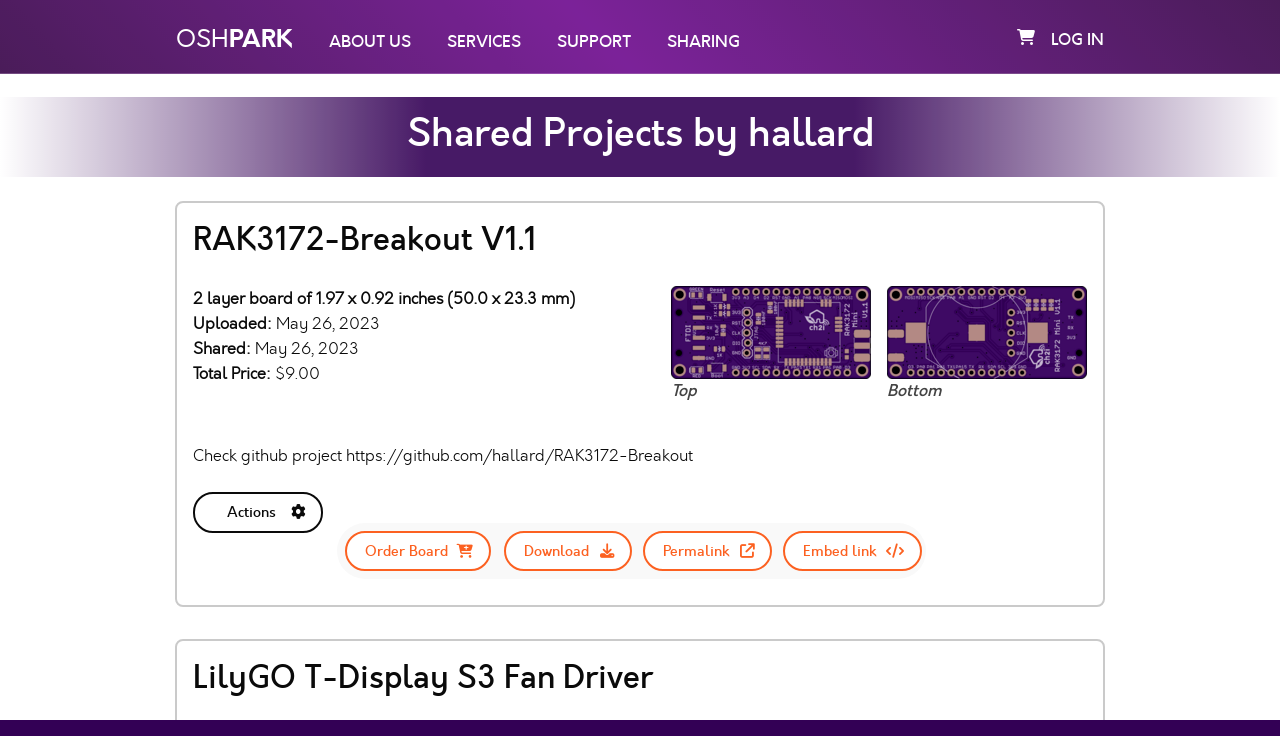

--- FILE ---
content_type: text/html; charset=utf-8
request_url: https://oshpark.com/profiles/hallard
body_size: 13556
content:
<!DOCTYPE html>
<html lang="en">
  <head>
    <meta charset="utf-8" />
    <meta name="viewport" content="width=device-width, initial-scale=1.0" />
    <meta http-equiv="X-UA-Compatible" content="IE=edge,chrome=1">

    <title>OSH Park ~   Shared Projects by hallard
</title>
    <meta name="description" content="">
    <meta name="author" content="">
    
    <link rel="shortcut icon" href="/assets/favicon-29029e7252ffd4e90c5fcdd1e8433f345ef139da8b159606b533c8249677c47a.ico">
    <link rel="apple-touch-icon" href="/assets/apple-touch-icon-0adde63fc0f1313075ea6bf9595b94ac44184c883fa769af158f8c3de0d9c39a.png">

    <script>
      window.I18n = {"coupons":{"redeem":{"failure":{"invalid":"Coupon code is invalid or has been used.","expired":"Coupon has expired.","invalid_user":"This coupon belongs to another user.","already_assigned_to_user":"This coupon cannot be used by your organization because it already belongs to a user: %{user_display_name}","invalid_organization":"This coupon belongs to the organization: \"%{organization_name}\"","organization_member_cannot_access_wallet":"You don't have permission to access wallet funds from \"%{organization_name}\". Please contact your organization administrator."}}},"binary_mode_selector":{"shipping_mode":{"option_one":{"header":"When all items are ready","subheader":"Group into fewer shipments","description_one":"If some boards are finished before others, we’ll hold them until your order is complete, then ship them together.","description_two":"At our discretion, we may still ship some of your items separately, but we’ll cover any additional shipping costs if that happens.","submit_form_text":"Hit 'Apply' to group your order items into the fewest possible shipments."},"option_two":{"header":"When each item is ready","subheader":"Send in multiple shipments","description_one":"If you select this option, we’ll ship your boards as soon as they’re out of manufacturing, even if it means sending your items in separate shipments.","description_two":"Choosing this option will let you chose different shipping methods for the different items in your order.","submit_form_text":"Hit 'Apply' to ship items as soon as they're ready"},"selected_option_text":"This is the shipping option currently set on your order."},"team_member_teams":{"option_one":{"submit_form_text":"Hit 'Apply' to load info for all Teams"},"option_two":{"submit_form_text":"Hit 'Apply' to load info for just this Team","description_one":"Show Info, Orders, Projects and Activity for just this Team"},"selected_option_text":"This is the currently selected option"}},"set_team":{"not_allowed":"That Team either doesn't exist, or you don't have permission to add your Order to it.","success":{"set":"%{to_update} Team set to \"%{team_name}\".","unset":"%{to_update} Team removed."},"failure":"Sorry! something went wrong just then while trying to update your %{to_update} Team."},"error":{"need_to_be_logged_in":"Sorry! you need to be logged in to view this resource.","permission_denied":"You don't have permission to view this page."},"order_item_notifier":{"order_item_option_selections":{"super_swift_service":"faster delivery (typically ships in 4-5 business days)","medium_run":"a 40% price reduction for larger-volume orders.","20z_0.8mm":"thinner boards with twice the copper.","flex":"thin and flexible 2-layer boards.","black":"boards with a black substrate and clear mask."}},"profiles":{"username":{"invalid":"Oops! that username isn't valid, please try again.","already_setup":"Username already setup."},"user_contactable":{"label_text":"Allow requests for information about my shared project","checkbox_hint":"If another user is ordering your shared project, they might need help with certain specifics (e.g. assembly instructions, BOM). They are able to request assistance in-app, which will send you an email. Uncheck this box if you don't want to receive these emails."}},"users":{"sign_in":{"header":"Log in to your account"},"sign_up":{"header":"Create an account"},"update_email":{"warning":"If you change your account email you will need to re-confirm it before being able to log back in","reset_to_original":"Nevermind, keep my original email"},"validations":{"email":{"taken":"This email is already taken","blank":"Please enter an email","invalid":"Please enter a valid email"},"username":{"taken":"Username must be unique! this username is already taken","invalid":"Username must be at least 1 character and can only contain letters, number and hypens."},"password":{"blank":"Please enter a password"}},"omniauth_callbacks":{"google_oauth2":{"sign_in":{"failure":"Sorry! something went wrong just then. Please give it another go or try logging in with email and password","existing_oauth_user":"Logged in successfully.","new_oauth_user":"Great! we've linked your Google account to OSH-Park and logged you in."},"sign_up":{"failure":"Sorry! something went wrong just then. Please give it another go or try signing up with email and password.","existing_oauth_user":"Looks like you've already signed up with your Google account! we've gone ahead and logged you in.","existing_non_oauth_user":"Looks like you already have an account with us! we've linked your Google account to OSH-Park and logged you in.","new_oauth_user":"Welcome! You have signed up successfully. We've linked your Google account to OSH-Park and logged you in."}}},"registrations":{"update":{"unable_to_save":"Unable to save changes: %{displayable_errors}.","not_signed_in":"Not logged in."},"create":{"failure":{"generic":"Sorry! something's not quite right here, try again.","email":{"taken":"Sorry! it looks like that email is already taken."}}}}},"confirmations":{"create":{"failure":{"generic":"Sorry! that email doesn't look quite right, try again.","email":{"not_found":"Sorry! we weren't able to find a user with that email, please try again.","already_confirmed":"Sorry! it looks like this email is already confirmed."}}}},"passwords":{"create":{"failure":{"unconfirmed":"Before you can reset your password you need to confirm your account. You will receive an email from us shortly with confirmation instructions.","generic":"Sorry! that email doesn't look quite right, try again.","email":{"not_found":"Sorry! we weren't able to find a user with that email, please try again."}}},"update":{"success":"Great! your account password has been updated.","failure":"Sorry! something's not quite right here."}},"import":{"create":{"error":"Can't import without a valid file or URL."}},"uploads":{"create":{"error":{"invalid_file":"Please use one of the supported file types.","generic":"Sorry! something went wrong with your upload. Please try again."}},"update":{"existing_account":"You already have an OSH-Park account, please log in to continue."}},"upload_approval":{"new":{"already_processed":"This upload has already been processed."},"create":{"saved_unconfirmed_user":"We've created an account for you! please check your email to get it set up."}},"login":{"enter_password":"Please enter your password to log in."},"stripe_payments":{"create_payment_intent":{"success":"Credit card payment successful!","failure":"Error processing payment","order_not_found":"Order not found."},"verify_payment_intent":{"failure":"Sorry! something went wrong on our end. Your card hasn't been charged."}},"vat":{"validate_number":{"success":"Great! your VAT number has been applied to your order","failure":{"mismatching_countries":"The number you provided is valid, but the country doesn't match the delivery address for this order.","invalid":"The VAT number you provided is invalid."}}},"addresses":{"create":{"success":"Address created.","failure":"Sorry! something went wrong while trying to create that address."},"update":{"success":"Address updated.","failure":"Sorry! something went wrong while trying to update that address."},"destroy":{"success":"Address removed.","failure":"Sorry! something went wrong while trying to remove that address."}},"addons":{"order":{"success":"%{name} added to Cart.","failure":"Sorry! something went wrong while trying to add %{name} to Cart."}},"orders":{"complete":{"invalid":{"generic":"Sorry! something went wrong while validating your order. Please check to make sure everything is as it should be.","address":"Sorry! something went wrong while validating your address. Please check it and try again."}},"checkout":{"shipping_mode":{"group_together":null,"ship_when_ready":null}},"set_opted_out_from_vat":{"true":"Your order cost no longer includes VAT.","false":"Your order cost now includes VAT."},"owned_by_other_user":"This order is owned by another user.","cannot_be_paid":"Your order has either been cancelled or is in an unpayable state.","already_paid":"Order is already paid.","full_access_denied":"Please contact the project owner to request an access token for this order.","not_found":"Oops! looks like you're trying to load an order that doesn't exist","apply_coupon":{"failure":{"regular_coupon_in_cart":"You can only apply this coupon on the payment screen once order checkout is complete.","conflict":"%{order_item_option_name} cannot be used with this board."},"success":{"order":"Coupon applied. Used $%{coupon_value}, remaining value is $%{remaining_value}","order_item_option":"%{order_item_option_name} Coupon applied."}},"toggle_shipping_mode":{"success":{"ship_together":"Great! we'll ship your order items together once they're all ready.","ship_separately":"Great! you can now chose different shipping methods for your order items."},"error":"Sorry! Something went wrong and we weren't able to change the shipping mode on your order."},"update_shipping_address":{"success":"Successfully updated shipping address for order '%{order_name}'.","error":"Error updating shipping address for order '%{order_name}'."},"cannot_pay_by_invoice":"User can't pay by invoice.","paid_by_invoice":"Invoice payment successful!","pay_with_organization_balance":{"cash_balance_partial_payment_success":"\"%{organization_name}\" organization wallet cash balance applied to order.","success":"Order paid with \"%{organization_name}\" wallet balance.","failure":"Sorry! something went wrong trying to pay Order with \"%{organization_name}\" wallet balance.","awaiting_confirmation":"Transaction processing. Once it's complete you will be notified and the order will be marked as PAID.","insufficient_balance":"Insuffient balance: Organization \"%{organization_name}\" wallet does not have enough funds to pay this order.","pay_order_with_wallet_balance_modal":{"payment_text":{"cash":"Pay %{order_total_cost} with cash balance","credit":"Pay %{order_total_cost} with credit balance","mixed":"Pay %{order_total_cost} with combined cash and credit balances","partial":"Reduce order cost by %{organization_cash_balance} with your organization wallet cash balance"},"toggleable_hint_payment_text":{"cash":"Because your organization cash balance is enough to cover the total order cost, this is used for payment. Credit balance is only accessible when the cash balance is 0, or when it is insufficient to cover the total order cost.","credit":"Your Organization wallet doesn't currently have any cash available, but you can still pay for this order now with the available credit balance and repay it via a wallet cash deposit within %{overdue_period_days} days.","mixed":"Your Organization wallet cash balance isn't currently enough to pay for this order, but in combination with the available credit balance you'll be able to cover it. Your %{cash_amount} available cash will be used first, and the remaining %{credit_amount} covered by credit.","partial":"Your Organization wallet balance isn't enough to cover this order completely, but you can still use your available cash balance to reduce the order cost and complete payment with a separate payment method (i.e. credit card)."}}},"not_paid":"Order has not yet been paid.","destroy":{"success":"Order removed from Order History.","failure":"Error removing Order from Order History."},"update":{"failure":"Order can't be updated."},"update_internal_reference":{"success":"Order internal reference updated.","failure":"Sorry! something went wrong while trying to update the internal reference of this Order."},"update_order_item_quantity":{"minimum_quantity_warning":"Must be a multiple of 3 - automatically updated","success":"Great! Quantity was updated.","failure":"Sorry! something went wrong when updating the quantity."},"cancel":{"success":"Order cancelled.","failure":"Error cancelling order."},"pause":{"success":"Order successfully paused.","failure":"Sorry! something went wrong and we weren't able to pause your order."},"resume":{"success":"Order successfully resumed.","failure":"Sorry! something went wrong and we weren't able to resume your order."},"cart_merge_or_replace":{"merge":{"success":"Your Project has been merged with the cart.","failure":"Sorry! something went wrong while attempting to merge your Project with the order cart."},"replace":{"success":"Previous cart items have been replaced.","failure":"Sorry! something went wrong while attempting to replace the order cart."}},"reorder":{"add_to_cart":{"success":"Previous order added to cart.","failure":"Sorry! something went wrong while attempting to reorder."},"merge":{"success":"Order merged with current cart.","failure":"Sorry! something went wrong and we weren't able to merge your orders."},"replace":{"success":"Cart replaced with previous order.","failure":"Sorry! something went wrong and we weren't able to replace your order."}}},"receipts":{"update":{"success":"Great! we've updated the note on your order receipt.","failure":"Sorry, something went wrong updating the note on your order receipt."}},"projects":{"archive":{"success_and_unshared":"Project Archived and Unshared.","success":"Project Archived.","failure":"Sorry! something went wrong just then while trying to archive your Project."},"unarchive":{"success":"Project Restored.","failure":"Sorry! something went wrong just then while trying to restore your Project."},"update_design":{"success":"Great! Your design '%{original_design_name}' was successfully updated with your new design '%{updated_design_name}'","failure":"Oops! something went wrong when attempting to update your design '%{original_design_name}'"},"shared_status":{"shared":"Your project is currently shared","unshared":"Your project is not currently shared"},"description":{"shared":"Add a description to help give people ordering your shared project an idea of how it works.","unshared":"Add a description that will be visible to other users if your project is shared, to help give them an idea of how it works."},"enable_downloads":{"label_text":{"shared":"Enable \"Download\" button on the Shared Projects page.","unshared":"Enable \"Download\" button on the Shared Projects page. This option has no effect unless you have shared your project."},"checkbox_hint":{"shared":"If this box is checked other users will be able to download the files for this project from the Shared Projects page.","unshared":"Once your project is shared and this box is checked other users will be able to download the files for this project from the Shared Projects page."}},"owned_by_other_user":"This project is owned by another user.","not_shared":"This project is owned by another user and has not been shared.","remove":{"success":"Project removed.","failure":"Unable to remove project."},"update":{"success":"Changes saved.","failure":"Sorry! Something went wrong while trying to update your project."}},"project_order_items":{"update_design":{"failure":{"pcb_layers_mismatch":"Your original design is a %{original_design_pcb_layers} layer board, but the design you've uploaded has %{updated_design_pcb_layers} layers.","dimensions_mismatch":"Your original design measures %{original_design_dimensions_string}.","price_mismatch":"Because your order is already paid, the cost of your updated design needs to be the same as the original."}}},"shares":{"start":{"success":"Success! your project is now shared.","failure":"Sorry! something went wrong while sharing your project."},"stop":{"success":"Your project has been unshared.","failure":"Sorry! something went wrong while unsharing your project."}},"cart":{"order_items":{"item_added":"Added to cart.","item_removed":"Order item removed from cart.","all_items_removed":"All order items removed from cart."}},"webhooks":{"stripe":{"parse":{"customer_cash_balance_transaction_created":"A deposit of %{deposit_amount} is being processed and is on the way to your organization wallet.","cash_balance_funds_available":"Your Organization wallet has received a deposit and now has %{amount_available} available for use."}}},"stripe":{"remember_card":{"label_text":"Remember card","checkbox_hint":"Check this box if you would like your card details to be securely stored with Stripe, for faster future checkout."}},"order_refund_service":{"unsupported_payment_provider":"We're not able to automatically refund this Order. Please email support@oshpark.com","organization_wallet_balance":{"failure":"We weren't able to refund your organization wallet balance. Please email support@oshpark.com","success":{"coupon":"A coupon has been added to your organization \"%{organization_name}\" wallet","credit_balance":"Your Organization \"%{organization_name}\" credit balance has been updated.","mixed_balance":"Your Organization \"%{organization_name}\" credit balance has been updated and a coupon has been issued."}},"credit_card":{"failure":"We weren't able to refund your credit card. Please email support@oshpark.com"},"paypal":{"failure":"We weren't able to refund your Paypal transaction. Please email support@oshpark.com"}},"new_user_passwords":{"set":{"success":"Great! your new account is good to go and we've logged you in. Welcome to OSH-Park!","failure":{"password_blank":"Please enter your new password to continue.","generic":"Sorry! something's not quite right here. Please try resetting your password instead."}}},"credit_transactions":{"state_text":{"unreconciled":"Unreconciled means that this credit has been used for an order, but has not yet been paid back. When a wallet deposit is made, as many of the outstanding credit transactions as possible are automatically balanced.","reconciled":"Reconciled credit has been paid back in full, and is available for use again in your organization wallet balance.","partially_reconciled":"A cash deposit was made that paid back some of the total amount, but this credit transaction still has an outstanding balance."}},"organization_wallet_access_requests":{"approve":{"success":"Wallet access request approved. Member notified.","failure":"Sorry! something went wrong while trying to approve this wallet access request."},"decline":{"success":"Wallet access request declined. Member notified.","failure":"Sorry! something went wrong while trying to decline this wallet access request."},"revoke":{"success":"Wallet access revoked.","failure":"Sorry! something went wrong while trying to revoke wallet access."},"destroy":{"success":"Wallet access request archived.","failure":"Sorry! something went wrong when trying to archive this wallet access request."}},"organizations":{"wallet":{"unfunded":"Your organization wallet is currently unfunded. To add funds, make a bank deposit to one of your Deposit Addresses below."},"permission_denied":"Sorry! you're not an admin of this Organization.","request_wallet_access":{"success":"Your request for wallet access has been sent.","failure":"Sorry! something went wrong while trying to create your request for wallet access."},"cancel_wallet_access_request":{"success":"Your request for organization wallet access has been cancelled.","failure":"Sorry! something went wrong while trying to cancel your wallet access request."},"create_funding_instructions":{"success":"Organization wallet created.","failure":"Sorry! something went wrong while trying to create your organization wallet."},"add_admin":{"success":"Member promoted to Organization Admin.","failure":"Sorry! something went wrong while trying to promote that member to Organization Admin."},"remove_admin":{"success":"Member removed as Organization Admin.","failure":"Sorry! something went wrong while trying to remove that member as Organization Admin."},"add_team":{"success":"'%{team_name}' added to your organization.","failure":"Sorry! something went wrong while trying to add '%{team_name}' to your organization."},"remove_team":{"success":"'%{team_name}' removed from your organization.","failure":"Sorry! something went wrong while trying to remove '%{team_name}' from your organization."},"create":{"success":"Organization created successfully.","failure":"Sorry! something went wrong while trying to create that Organization."},"update":{"success":"Organization updated.","failure":"Sorry! something went wrong while trying to update that Organization."},"destroy":{"success":"Organization '%{organization_name}' removed.","failure":"Sorry! something went wrong while trying to remove Organization '%{organization_name}'."},"manage_teams":{"header_nav":{"text":{"unassigned":"Teams you've created or are a part of that aren't currently associated with any Organization.","current_organization":"Teams currently associated with this Organization."}}}},"teams":{"settings":{"requires_packing_slips":{"label_text":"Orders require itemized packing slips"},"projects_shareable":{"label_text":"Enable Team Project sharing","confirm_unshare_projects":"Turn off Team Project sharing and unshare currently shared %{projects_pluralized_term}?"}},"permission_denied":"Sorry! you don't have permission to view this Team.","pending_team_member_invite":"Once you've accepted your invite you can access the team.","events":{"launched":"Team Launched","team_member_invite_accepted":"Member joined Team","order_created":"Order Created","order_paid":"Order Paid","order_cancelled":"Order Cancelled"},"skip_step":{"success":"Skipped %{step} step.","failure":"Sorry! something went wrong while trying to skip %{step} step."},"launch":{"success":"Great! Your Team has been launched.","failure":"Sorry! something went wrong while trying to launch your Team. Check all required steps are complete."},"destroy":{"success":"Team removed.","failure":"Sorry! something went wrong while trying to remove that Team."},"update":{"success":"Great! Your Team has been updated.","failure":"Sorry! something went wrong while trying to update your Team."}},"team_member_invites":{"already_exists":"There is already a pending invite for that email","not_found":"Sorry, that invite is either already accepted or doesn't exist.","already_accepted":"This Team Member invite has already been accepted.","already_sent_not_editable":"Cannot edit the email or note once the invite has been sent.","invalid_email":"Please ensure that the email is a valid format.","accept":{"success":"Great! Team invite accepted - welcome to %{team_name}","failure":"Sorry! something went wrong while trying to accept the Team invite."},"decline":{"success":"Team Member invite declined. You can still accept it later if you wish","failure":"Sorry! something went wrong while trying to decline the team invite."},"model":{"error":{"team_member_permissions":{"blank":"Team member invite must have permissions assigned"},"creator":{"max_pending_invites":"You cannot have more than %{max_pending_team_member_invites} pending team member invites across all your teams."},"email":{"already_team_member":"This User is already a member of this Team.","already_invited":"This User has already been invited to this Team."},"team":{"max_pending_invites":"A team cannot have more than %{max_pending_team_member_invites} pending team member invites."}}},"create":{"success":"Team Member invitation created.","failure":"Sorry! something went wrong while trying to create that Team Member invitation."},"update":{"success":"Team Member invitation updated.","failure":"Sorry! something went wrong while trying to update that Team Member invitation."},"destroy":{"success":"Removed Team Member invitation from Team.","failure":"Sorry! something went wrong while trying to remove that Team Member invitation."}},"organization_team_permissions":{"access_organization_wallet":{"name":"Access Organization Wallet","description":"Any user within this team can use funds from the wallet of the Organization that the team belongs to."}},"team_member_permissions":{"create_team_within_organization":{"name":"Create Organization Team","description":"Can create a new Team within an Organization the user is a member of"},"create_order":{"name":"Create Order","description":"Can create new Team Orders"},"generate_invoice":{"name":"Generate Invoices","description":"Can view and create invoices for Team Orders"},"pay_order":{"name":"Pay Orders","description":"Can access Order details page and pay for a Team Order"},"update_order_item_quantity":{"name":"Update board quantity","description":"Can change the number of boards for a design within a Team Order"},"update_order_address":{"name":"Update Order addresses","description":"Update the delivery address of a Team Order"},"manage_project":{"name":"Manage Projects","description":"Can update attributes (name, description, etc) of Projects within the Team"},"update_project_design":{"name":"Update board designs","description":"Can update the project design(s) within a Team Order"},"view_project_design":{"name":"View Designs","description":"Can view the current and previous project design(s) within a Team Order or Project"},"view_project_order_history":{"name":"View past Orders","description":"Can view the Order history of a Team Order or Project"},"cancel_order":{"name":"Cancel Orders","description":"Can cancel Team Orders"},"reorder_order":{"name":"Reordering","description":"Can re-order previous Team Orders"},"invite_member":{"name":"Member invites","description":"Can invite new members to the Team"},"remove_member":{"name":"Member removal","description":"Can remove existing members from the Team"},"manage_member_permissions":{"name":"Member permissions","description":"Can update permissions of existing Team members"},"download_project_design":{"name":"Download Project Design","description":"Can download design file(s) from Team Projects"},"remove_project":{"name":"Remove Projects","description":"Can remove Team Projects created by other members (Members can always remove projects that they created)"},"role_description":{"admin":"All the permissions.","collaborator":"The standard user, full read access to the Team and the ability to work with projects and orders.","purchaser":"A more restricted role only providing access to history, invoices and payment options of Orders within the Team.","custom":"Custom permissions selected."}},"team_memberships":{"update":{"success":"Team Member Permissions updated.","failure":"Sorry! something went wrong while trying update the permissions for this Team Member."},"destroy":{"success":"Team Membership revoked.","failure":"Sorry! something went wrong while trying to revoke that Team Membership."}}}
    </script>

    <script src="/assets/application-981273393bb52a165e32be6aa31bb1d9a97a57a5953936227d6bc7914b4607b4.js" data-turbo-track="reload" defer="defer"></script>
    <link rel="stylesheet" href="/assets/application-d2c62a1b30162857c41687b215b0e2b961f406a7d6abc841c456277065c9f010.css" data-turbo-track="reload" />
    
    

    <meta name="csrf-param" content="authenticity_token" />
<meta name="csrf-token" content="y89Yy22VaNtjQ8TfZ9HGbRKyD0PhYYMOBnGhVRKlluQJohFfpDqVuj6Nn6Ok_vwVVflMyr89AhROSKpAhjt-6g" />
  </head>

  <body data-controller='base' data-initialize-clear-flash-on-scroll='true' data-initialize-foundation='true' data-initialize-nav='true'>
  <!-- application layout -->
    <noscript>
      <div id="noScriptAlert">
        This site requires JavaScript to be enabled to function properly.
      </div>
    </noscript>
      <script src="/assets/shared_projects-90307932f09b4bd3967cf2ab6bd3a474c0885c3ebab66a7ef498a01b952cc8a6.js" defer="defer"></script>


    <div class="off-canvas-wrapper">
      <div class="off-canvas-wrapper-inner" data-off-canvas-wrapper>
        <nav class="title-bar hide-for-print hide-for-medium" data-responsive-toggle="widemenu" data-hide-for="medium">
  <div class="title-bar-left">
    <button class="menu-icon" type="button" data-open="offCanvasLeft"></button>
    <span class="title-bar-title">
      <span class='logo'>
        OSH<b>PARK</b>
      </span>
    </span>
  </div>
  <div class="title-bar-right white-text">
    <a class="cart-orders" data-turbo="false" href="/orders/cart">
  <i class="fa-solid fa-shopping-cart white-text" aria-hidden="true"></i>
</a>
  </div>
</nav>

<div class="off-canvas position-left hide-for-print hide-for-medium" id="offCanvasLeft" data-off-canvas>
  <button class="close-button hidden" aria-label="Close menu" type="button" data-close></button>
<!-- Menu -->
<ul class="vertical dropdown menu" data-dropdown-menu data-controller='dropdown_menus'>
  <li>
    <a href="/">
      <i class="fa-solid fa-home" aria-hidden="true"></i>
</a>  </li>
  <li><a data-turbo="false" href="https://oshpark.com/home#aboutus">About Us</a></li>
  <li><a data-turbo="false" href="https://oshpark.com/home#services">Services</a></li>
  <li><a data-turbo="false" href="https://oshpark.com/home#support">Support</a></li>
  <li><a data-turbo="false" href="/shared_projects">Sharing</a></li>


  <li><a href="/users/sign_in">Log in</a></li>
  <li><a href="/users/sign_up">Sign up</a></li>
</ul>

</div>

<nav id="userPanel" class="top-bar show-for-medium hide-for-print" data-topbar role="navigation">
  <div class="row small-12 ">
    <div class="top-bar-left">
      <ul class="menu">
        <li>
          <a data-turbo="false" href="/">
            <span class='logo top-bar-left__osh-logo'>
                OSH<b>PARK</b>
            </span>
</a>        </li>
        <li>
          <a data-jump-to="aboutus" data-turbo="false" class="top-bar-left__link" href="https://oshpark.com/#aboutus">About Us</a>
        </li>
        <li>
          <a data-jump-to="services" data-turbo="false" class="top-bar-left__link" href="https://oshpark.com/#services">Services</a>
        </li>
        <li>
          <a data-jump-to="support" data-turbo="false" class="top-bar-left__link" href="https://oshpark.com/#support">Support</a>
        </li>
        <li><a data-turbo="false" class="top-bar-left__link" href="/shared_projects">Sharing</a></li>
      </ul>
    </div>
    <div class="top-bar-right">
      <ul class="menu">
        <li><a class="cart-orders" data-turbo="false" href="/orders/cart">
  <i class="fa-solid fa-shopping-cart white-text" aria-hidden="true"></i>
</a></li>
          <li><a href="/users/sign_in">Log in</a></li>

      </ul>
    </div>
  </div>
</nav>


        <div class="off-canvas-content" data-off-canvas-content>
        <div id="content" class="non-home">
            
            
  <div class="header--banner">
    <div class="row columns small-12 centered">
      <h2 class="show-for-small-only">  Shared Projects by hallard
</h2>
      <h1 class="show-for-medium">  Shared Projects by hallard
</h1>
    </div>
  </div>


            <div class="row small-12 columns">
              <turbo-frame id="flash"></turbo-frame>
              


<div class="project__container-wrapper">
  <turbo-frame id="project_s3n0gTxi"><form id="project-s3n0gTxi-reload-turbo-frame-form" data-turbo="true" action="/projects/s3n0gTxi/reload_turbo_frame" accept-charset="UTF-8" method="post"><input type="hidden" name="_method" value="put" autocomplete="off" /><input type="hidden" name="authenticity_token" value="MG4mlzXNyOTygRSu1VC5NdDtOJbq340fcgDp628PmLH-gZinpCXbHkmfy8ku7xz0JZ6qeKT6VF72tdclrIqq8Q" autocomplete="off" /><input type="hidden" name="is_team_context" id="is_team_context" autocomplete="off" />
<button name="button" type="submit" class="hidden">Button</button>
</form><div class='project__container' data-token='s3n0gTxi'>
<div class='project__container__content'>
<div class='project__row'>
<div class='project__row__header-content'>
<h3>RAK3172-Breakout V1.1</h3>
</div>

</div>
<div class='project__row--images show-for-medium'>
<a href='https://644db4de3505c40a0444-327723bce298e3ff5813fb42baeefbaa.ssl.cf1.rackcdn.com/4774d8a37140239d29ae45c44d4c1598.png' target='_blank'>
<img src='https://644db4de3505c40a0444-327723bce298e3ff5813fb42baeefbaa.ssl.cf1.rackcdn.com/251a73f4ca8615bfa973b6e1bbab7016.png'>
<figcaption>
<i class='hint'>Top</i>
</figcaption>
</a>
<a href='https://644db4de3505c40a0444-327723bce298e3ff5813fb42baeefbaa.ssl.cf1.rackcdn.com/d8f191879c3d02ff24004b8bce07a84a.png' target='_blank'>
<img src='https://644db4de3505c40a0444-327723bce298e3ff5813fb42baeefbaa.ssl.cf1.rackcdn.com/ca5283130e97d5b6efc53544e089844b.png'>
<figcaption>
<i class='hint'>Bottom</i>
</figcaption>
</a>

</div>
<div class='project__row'>
<p class='project-info'>
<strong>
2 layer board of 1.97 x 0.92 inches (50.0 x 23.3 mm)
</strong>
<br>
<strong>
Uploaded:
</strong>
May 26, 2023
<br>
<strong>
Shared:
</strong>
May 26, 2023
<br>
<strong>
Total Price:
</strong>
$9.00
</p>

</div>
<div class='project__row--external-sharing-links'>

</div>
<div class='project__row'>
<div class='show-for-small-only'>
<div class='description' id='project-s3n0gTxi-description-small'>
<div class='description--preview'>
<p>Check github project
https://github.com/hallard/RAK3172-Breakout</p>

</div>
<div class='description--full hidden'>
<p>Check github project
https://github.com/hallard/RAK3172-Breakout</p>

</div>
</div>

</div>
<div class='show-for-medium'>
<div class='description' id='project-s3n0gTxi-description-medium'>
<div class='description--preview'>
<p>Check github project
https://github.com/hallard/RAK3172-Breakout</p>

</div>
<div class='description--full hidden'>
<p>Check github project
https://github.com/hallard/RAK3172-Breakout</p>

</div>
</div>

</div>
</div>
<div class='project__row--images show-for-small-only'>
<a href='https://644db4de3505c40a0444-327723bce298e3ff5813fb42baeefbaa.ssl.cf1.rackcdn.com/4774d8a37140239d29ae45c44d4c1598.png' target='_blank'>
<img src='https://644db4de3505c40a0444-327723bce298e3ff5813fb42baeefbaa.ssl.cf1.rackcdn.com/251a73f4ca8615bfa973b6e1bbab7016.png'>
<figcaption>
<i class='hint'>Top</i>
</figcaption>
</a>
<a href='https://644db4de3505c40a0444-327723bce298e3ff5813fb42baeefbaa.ssl.cf1.rackcdn.com/d8f191879c3d02ff24004b8bce07a84a.png' target='_blank'>
<img src='https://644db4de3505c40a0444-327723bce298e3ff5813fb42baeefbaa.ssl.cf1.rackcdn.com/ca5283130e97d5b6efc53544e089844b.png'>
<figcaption>
<i class='hint'>Bottom</i>
</figcaption>
</a>

</div>
<div class='project__row project__row--actions'>
<ul class="dropdown menu" data-dropdown-menu data-controller='dropdown_menus' data-hide-empty-project-actions-dropdown='true'>
  <li>
    <a class="project__action-links-dropdown">
      Actions
      <i class="fa-solid fa-cog"></i>
    </a>
    <ul class="menu project__action-links-menu">
      <div class='osh-modal osh-modal--order-shared-project' data-reveal id='order-shared-project-64708b7d728f840005aea909-modal'>
<div class='row float-right'>
<button aria-label='Close modal' class='close-button' data-close type='button'>
<span aria-hidden></span>
&times
</button>
</div>

<div class='row'>
<h2>Ordering shared project</h2>
</div>
<div class='row'>
<div class='hint'>
Hey there! Before ordering, make sure you have all the info you need to complete and use this design.
This usually means a component list, and sometimes additional information such as assembly notes, source code, or usage guides.
</div>
</div>
<div class='row'>
<div class='hint'>
Since this is a project designed by a community member, it may contain design errors that prevent it from working as intended.
OSH Park cannot place any guarantees about the functionality or correctness of the design.
</div>
</div>
<div class='row osh-modal--order-shared-project__order-consent-section'>
<div class='confirmation-wrapper'>
<div class='osh-checkbox-wrapper'>
<label for="I_understand__and_still_wish_to_order_this_board">I understand, and still wish to order this board</label>
<input type="checkbox" name="agree_with_shared_project_ordering_terms" id="order-shared-project-64708b7d728f840005aea909-checkbox" data-submit="project-64708b7d728f840005aea909-order-board" />
</div>
<div class='confirmation-completed-link'>
<a class="button--round button--round--order" disabled="disabled" data-submit="project-64708b7d728f840005aea909-order-board" href="/projects/s3n0gTxi/order"><span>
Order Board
</span>
<i class='fa fa-cart-plus'></i>
</a></div>
</div>
</div>
</div>

<li>
<a class='button--round button--round--action' data-action='click-&gt;modals#open' data-close-enclosing-modal='true' data-controller='modals' data-modal-id='order-shared-project-64708b7d728f840005aea909-modal' data-order-board>
<span>
Order Board
</span>
<i class='fa fa-cart-plus'></i>
</a>
</li>
<li>
<a download="RAK3172-Breakout V1.1" class="button--round button--round--action" href="https://644db4de3505c40a0444-327723bce298e3ff5813fb42baeefbaa.ssl.cf1.rackcdn.com/96893c06db1d15f5e84d6449723007eb.brd"><span>
Download
</span>
<i class='fa fa-download'></i>
</a></li>
<li>
<a class="button--round button--round--action" target="_blank" href="/shared_projects/s3n0gTxi"><span>
Permalink
</span>
<i class='fa fa-external-link'></i>
</a></li>
<li>
<a class='embed-project-link button--round button--round--action' data-action='click-&gt;projects#toggle_embed_link' data-controller='projects' data-project-token='s3n0gTxi'>
<span>
Embed link
</span>
<i class='fa fa-code'></i>
</a>
</li>

    </ul>
  </li>
</ul>

<div class='project__row--actions'>
<div class='embed-project' data-project-token='s3n0gTxi'>
<i>
Embeddable link to order this shared Project
</i>
<input data-action='click-&gt;projects#copy_embed_link_url' data-controller='projects' readonly type='text' value='&lt;a href=&quot;https://oshpark.com/shared_projects/s3n0gTxi&quot;&gt;&lt;img src=&quot;https://oshpark.com/assets/badge-5b7ec47045b78aef6eb9d83b3bac6b1920de805e9a0c227658eac6e19a045b9c.png&quot; alt=&quot;Order from OSH Park&quot;&gt;&lt;/img&gt;&lt;/a&gt;'>
</div>
</div>

</div>
</div>
</div>
</turbo-frame><turbo-frame id="project_iB2ZQZSp"><form id="project-iB2ZQZSp-reload-turbo-frame-form" data-turbo="true" action="/projects/iB2ZQZSp/reload_turbo_frame" accept-charset="UTF-8" method="post"><input type="hidden" name="_method" value="put" autocomplete="off" /><input type="hidden" name="authenticity_token" value="IRqElVI__yewOGRUSgf8Hw-1S1ql_Sw5oaUdagprwuOLacvy_5lYizF5KewZpbQbP6COahdjqcB4NdFubtqHjA" autocomplete="off" /><input type="hidden" name="is_team_context" id="is_team_context" autocomplete="off" />
<button name="button" type="submit" class="hidden">Button</button>
</form><div class='project__container' data-token='iB2ZQZSp'>
<div class='project__container__content'>
<div class='project__row'>
<div class='project__row__header-content'>
<h3>LilyGO T-Display S3 Fan Driver</h3>
</div>

</div>
<div class='project__row--images show-for-medium'>
<a href='https://644db4de3505c40a0444-327723bce298e3ff5813fb42baeefbaa.ssl.cf1.rackcdn.com/ad87bb8e1f811437ca4ae511ca73391c.png' target='_blank'>
<img src='https://644db4de3505c40a0444-327723bce298e3ff5813fb42baeefbaa.ssl.cf1.rackcdn.com/a909c14cd51dc4f9c1011278ac87dd06.png'>
<figcaption>
<i class='hint'>Top</i>
</figcaption>
</a>
<a href='https://644db4de3505c40a0444-327723bce298e3ff5813fb42baeefbaa.ssl.cf1.rackcdn.com/1fb4d4119cb9e2941f9b02f034af4a24.png' target='_blank'>
<img src='https://644db4de3505c40a0444-327723bce298e3ff5813fb42baeefbaa.ssl.cf1.rackcdn.com/44067a3115e7ead6824f8de849d586ff.png'>
<figcaption>
<i class='hint'>Bottom</i>
</figcaption>
</a>

</div>
<div class='project__row'>
<p class='project-info'>
<strong>
2 layer board of 0.50 x 0.47 inches (12.7 x 11.9 mm)
</strong>
<br>
<strong>
Uploaded:
</strong>
May 03, 2023
<br>
<strong>
Shared:
</strong>
May 03, 2023
<br>
<strong>
Total Price:
</strong>
$1.15
</p>

</div>
<div class='project__row--external-sharing-links'>

</div>
<div class='project__row'>
<div class='show-for-small-only'>
<div class='description' id='project-iB2ZQZSp-description-small'>
<div class='description--preview'>
<p>PWM Fan Control for NerdMinver V2, please See details <a href="https://github.com/BitMaker-hub/NerdMiner_v2/issues/12">here</a></p>

</div>
<div class='description--full hidden'>
<p>PWM Fan Control for NerdMinver V2, please See details <a href="https://github.com/BitMaker-hub/NerdMiner_v2/issues/12">here</a></p>

</div>
</div>

</div>
<div class='show-for-medium'>
<div class='description' id='project-iB2ZQZSp-description-medium'>
<div class='description--preview'>
<p>PWM Fan Control for NerdMinver V2, please See details <a href="https://github.com/BitMaker-hub/NerdMiner_v2/issues/12">here</a></p>

</div>
<div class='description--full hidden'>
<p>PWM Fan Control for NerdMinver V2, please See details <a href="https://github.com/BitMaker-hub/NerdMiner_v2/issues/12">here</a></p>

</div>
</div>

</div>
</div>
<div class='project__row--images show-for-small-only'>
<a href='https://644db4de3505c40a0444-327723bce298e3ff5813fb42baeefbaa.ssl.cf1.rackcdn.com/ad87bb8e1f811437ca4ae511ca73391c.png' target='_blank'>
<img src='https://644db4de3505c40a0444-327723bce298e3ff5813fb42baeefbaa.ssl.cf1.rackcdn.com/a909c14cd51dc4f9c1011278ac87dd06.png'>
<figcaption>
<i class='hint'>Top</i>
</figcaption>
</a>
<a href='https://644db4de3505c40a0444-327723bce298e3ff5813fb42baeefbaa.ssl.cf1.rackcdn.com/1fb4d4119cb9e2941f9b02f034af4a24.png' target='_blank'>
<img src='https://644db4de3505c40a0444-327723bce298e3ff5813fb42baeefbaa.ssl.cf1.rackcdn.com/44067a3115e7ead6824f8de849d586ff.png'>
<figcaption>
<i class='hint'>Bottom</i>
</figcaption>
</a>

</div>
<div class='project__row project__row--actions'>
<ul class="dropdown menu" data-dropdown-menu data-controller='dropdown_menus' data-hide-empty-project-actions-dropdown='true'>
  <li>
    <a class="project__action-links-dropdown">
      Actions
      <i class="fa-solid fa-cog"></i>
    </a>
    <ul class="menu project__action-links-menu">
      <div class='osh-modal osh-modal--order-shared-project' data-reveal id='order-shared-project-6452a0d8d3b1df000524bedb-modal'>
<div class='row float-right'>
<button aria-label='Close modal' class='close-button' data-close type='button'>
<span aria-hidden></span>
&times
</button>
</div>

<div class='row'>
<h2>Ordering shared project</h2>
</div>
<div class='row'>
<div class='hint'>
Hey there! Before ordering, make sure you have all the info you need to complete and use this design.
This usually means a component list, and sometimes additional information such as assembly notes, source code, or usage guides.
</div>
</div>
<div class='row'>
<div class='hint'>
Since this is a project designed by a community member, it may contain design errors that prevent it from working as intended.
OSH Park cannot place any guarantees about the functionality or correctness of the design.
</div>
</div>
<div class='row osh-modal--order-shared-project__order-consent-section'>
<div class='confirmation-wrapper'>
<div class='osh-checkbox-wrapper'>
<label for="I_understand__and_still_wish_to_order_this_board">I understand, and still wish to order this board</label>
<input type="checkbox" name="agree_with_shared_project_ordering_terms" id="order-shared-project-6452a0d8d3b1df000524bedb-checkbox" data-submit="project-6452a0d8d3b1df000524bedb-order-board" />
</div>
<div class='confirmation-completed-link'>
<a class="button--round button--round--order" disabled="disabled" data-submit="project-6452a0d8d3b1df000524bedb-order-board" href="/projects/iB2ZQZSp/order"><span>
Order Board
</span>
<i class='fa fa-cart-plus'></i>
</a></div>
</div>
</div>
</div>

<li>
<a class='button--round button--round--action' data-action='click-&gt;modals#open' data-close-enclosing-modal='true' data-controller='modals' data-modal-id='order-shared-project-6452a0d8d3b1df000524bedb-modal' data-order-board>
<span>
Order Board
</span>
<i class='fa fa-cart-plus'></i>
</a>
</li>
<li>
<a download="LilyGO T-Display S3 Fan Driver" class="button--round button--round--action" href="https://644db4de3505c40a0444-327723bce298e3ff5813fb42baeefbaa.ssl.cf1.rackcdn.com/cefb617801aa1238b7be45c68250c638.brd"><span>
Download
</span>
<i class='fa fa-download'></i>
</a></li>
<li>
<a class="button--round button--round--action" target="_blank" href="/shared_projects/iB2ZQZSp"><span>
Permalink
</span>
<i class='fa fa-external-link'></i>
</a></li>
<li>
<a class='embed-project-link button--round button--round--action' data-action='click-&gt;projects#toggle_embed_link' data-controller='projects' data-project-token='iB2ZQZSp'>
<span>
Embed link
</span>
<i class='fa fa-code'></i>
</a>
</li>

    </ul>
  </li>
</ul>

<div class='project__row--actions'>
<div class='embed-project' data-project-token='iB2ZQZSp'>
<i>
Embeddable link to order this shared Project
</i>
<input data-action='click-&gt;projects#copy_embed_link_url' data-controller='projects' readonly type='text' value='&lt;a href=&quot;https://oshpark.com/shared_projects/iB2ZQZSp&quot;&gt;&lt;img src=&quot;https://oshpark.com/assets/badge-5b7ec47045b78aef6eb9d83b3bac6b1920de805e9a0c227658eac6e19a045b9c.png&quot; alt=&quot;Order from OSH Park&quot;&gt;&lt;/img&gt;&lt;/a&gt;'>
</div>
</div>

</div>
</div>
</div>
</turbo-frame><turbo-frame id="project_iro7okxZ"><form id="project-iro7okxZ-reload-turbo-frame-form" data-turbo="true" action="/projects/iro7okxZ/reload_turbo_frame" accept-charset="UTF-8" method="post"><input type="hidden" name="_method" value="put" autocomplete="off" /><input type="hidden" name="authenticity_token" value="lg6jqh1eDd2vZMEpQZOFctDV1nVeXe6wvpFACkyhp1wgNBKiSb-vyud41R54NgaWw_zSSWhtOaYtdv85O9ls4Q" autocomplete="off" /><input type="hidden" name="is_team_context" id="is_team_context" autocomplete="off" />
<button name="button" type="submit" class="hidden">Button</button>
</form><div class='project__container' data-token='iro7okxZ'>
<div class='project__container__content'>
<div class='project__row'>
<div class='project__row__header-content'>
<h3>Shelly-FTDI</h3>
</div>

</div>
<div class='project__row--images show-for-medium'>
<a href='https://644db4de3505c40a0444-327723bce298e3ff5813fb42baeefbaa.ssl.cf1.rackcdn.com/9b9db2a11eaae55840208efaffaa2b4f.png' target='_blank'>
<img src='https://644db4de3505c40a0444-327723bce298e3ff5813fb42baeefbaa.ssl.cf1.rackcdn.com/4c4570d38baa6af6af99cf422ec05dc8.png'>
<figcaption>
<i class='hint'>Top</i>
</figcaption>
</a>
<a href='https://644db4de3505c40a0444-327723bce298e3ff5813fb42baeefbaa.ssl.cf1.rackcdn.com/4f182d338e767788896ba1395422881c.png' target='_blank'>
<img src='https://644db4de3505c40a0444-327723bce298e3ff5813fb42baeefbaa.ssl.cf1.rackcdn.com/3e804a7e483693f47f8eb84a6bfcb5e6.png'>
<figcaption>
<i class='hint'>Bottom</i>
</figcaption>
</a>

</div>
<div class='project__row'>
<p class='project-info'>
<strong>
2 layer board of 0.89 x 0.62 inches (22.5 x 15.6 mm)
</strong>
<br>
<strong>
Uploaded:
</strong>
November 16, 2021
<br>
<strong>
Shared:
</strong>
November 16, 2021
<br>
<strong>
Total Price:
</strong>
$2.70
</p>

</div>
<div class='project__row--external-sharing-links'>

</div>
<div class='project__row'>
<div class='show-for-small-only'>
<div class='description' id='project-iro7okxZ-description-small'>
<div class='description--preview'>
<p>Shelly FTDI Programmer</p>

<p>See <a href="https://github.com/hallard/Shelly-FTDI">github</a> project</p>

</div>
<div class='description--full hidden'>
<p>Shelly FTDI Programmer</p>

<p>See <a href="https://github.com/hallard/Shelly-FTDI">github</a> project</p>

</div>
</div>

</div>
<div class='show-for-medium'>
<div class='description' id='project-iro7okxZ-description-medium'>
<div class='description--preview'>
<p>Shelly FTDI Programmer</p>

<p>See <a href="https://github.com/hallard/Shelly-FTDI">github</a> project</p>

</div>
<div class='description--full hidden'>
<p>Shelly FTDI Programmer</p>

<p>See <a href="https://github.com/hallard/Shelly-FTDI">github</a> project</p>

</div>
</div>

</div>
</div>
<div class='project__row--images show-for-small-only'>
<a href='https://644db4de3505c40a0444-327723bce298e3ff5813fb42baeefbaa.ssl.cf1.rackcdn.com/9b9db2a11eaae55840208efaffaa2b4f.png' target='_blank'>
<img src='https://644db4de3505c40a0444-327723bce298e3ff5813fb42baeefbaa.ssl.cf1.rackcdn.com/4c4570d38baa6af6af99cf422ec05dc8.png'>
<figcaption>
<i class='hint'>Top</i>
</figcaption>
</a>
<a href='https://644db4de3505c40a0444-327723bce298e3ff5813fb42baeefbaa.ssl.cf1.rackcdn.com/4f182d338e767788896ba1395422881c.png' target='_blank'>
<img src='https://644db4de3505c40a0444-327723bce298e3ff5813fb42baeefbaa.ssl.cf1.rackcdn.com/3e804a7e483693f47f8eb84a6bfcb5e6.png'>
<figcaption>
<i class='hint'>Bottom</i>
</figcaption>
</a>

</div>
<div class='project__row project__row--actions'>
<ul class="dropdown menu" data-dropdown-menu data-controller='dropdown_menus' data-hide-empty-project-actions-dropdown='true'>
  <li>
    <a class="project__action-links-dropdown">
      Actions
      <i class="fa-solid fa-cog"></i>
    </a>
    <ul class="menu project__action-links-menu">
      <div class='osh-modal osh-modal--order-shared-project' data-reveal id='order-shared-project-6193f3164d9c5b0006c04f4c-modal'>
<div class='row float-right'>
<button aria-label='Close modal' class='close-button' data-close type='button'>
<span aria-hidden></span>
&times
</button>
</div>

<div class='row'>
<h2>Ordering shared project</h2>
</div>
<div class='row'>
<div class='hint'>
Hey there! Before ordering, make sure you have all the info you need to complete and use this design.
This usually means a component list, and sometimes additional information such as assembly notes, source code, or usage guides.
</div>
</div>
<div class='row'>
<div class='hint'>
Since this is a project designed by a community member, it may contain design errors that prevent it from working as intended.
OSH Park cannot place any guarantees about the functionality or correctness of the design.
</div>
</div>
<div class='row osh-modal--order-shared-project__order-consent-section'>
<div class='confirmation-wrapper'>
<div class='osh-checkbox-wrapper'>
<label for="I_understand__and_still_wish_to_order_this_board">I understand, and still wish to order this board</label>
<input type="checkbox" name="agree_with_shared_project_ordering_terms" id="order-shared-project-6193f3164d9c5b0006c04f4c-checkbox" data-submit="project-6193f3164d9c5b0006c04f4c-order-board" />
</div>
<div class='confirmation-completed-link'>
<a class="button--round button--round--order" disabled="disabled" data-submit="project-6193f3164d9c5b0006c04f4c-order-board" href="/projects/iro7okxZ/order"><span>
Order Board
</span>
<i class='fa fa-cart-plus'></i>
</a></div>
</div>
</div>
</div>

<li>
<a class='button--round button--round--action' data-action='click-&gt;modals#open' data-close-enclosing-modal='true' data-controller='modals' data-modal-id='order-shared-project-6193f3164d9c5b0006c04f4c-modal' data-order-board>
<span>
Order Board
</span>
<i class='fa fa-cart-plus'></i>
</a>
</li>
<li>
<a download="Shelly-FTDI" class="button--round button--round--action" href="https://644db4de3505c40a0444-327723bce298e3ff5813fb42baeefbaa.ssl.cf1.rackcdn.com/1eedc336cc6de2fa2813ff5f18344de8.brd"><span>
Download
</span>
<i class='fa fa-download'></i>
</a></li>
<li>
<a class="button--round button--round--action" target="_blank" href="/shared_projects/iro7okxZ"><span>
Permalink
</span>
<i class='fa fa-external-link'></i>
</a></li>
<li>
<a class='embed-project-link button--round button--round--action' data-action='click-&gt;projects#toggle_embed_link' data-controller='projects' data-project-token='iro7okxZ'>
<span>
Embed link
</span>
<i class='fa fa-code'></i>
</a>
</li>

    </ul>
  </li>
</ul>

<div class='project__row--actions'>
<div class='embed-project' data-project-token='iro7okxZ'>
<i>
Embeddable link to order this shared Project
</i>
<input data-action='click-&gt;projects#copy_embed_link_url' data-controller='projects' readonly type='text' value='&lt;a href=&quot;https://oshpark.com/shared_projects/iro7okxZ&quot;&gt;&lt;img src=&quot;https://oshpark.com/assets/badge-5b7ec47045b78aef6eb9d83b3bac6b1920de805e9a0c227658eac6e19a045b9c.png&quot; alt=&quot;Order from OSH Park&quot;&gt;&lt;/img&gt;&lt;/a&gt;'>
</div>
</div>

</div>
</div>
</div>
</turbo-frame><turbo-frame id="project_xUa1Y94Z"><form id="project-xUa1Y94Z-reload-turbo-frame-form" data-turbo="true" action="/projects/xUa1Y94Z/reload_turbo_frame" accept-charset="UTF-8" method="post"><input type="hidden" name="_method" value="put" autocomplete="off" /><input type="hidden" name="authenticity_token" value="xpx5OMUm3UtHyhV9ds223nUhKaeRetbt7lKATVuemqWEx8CGrcmuKXlt4IdoD70GUaPtpLmY18hOEKCNRO_zgg" autocomplete="off" /><input type="hidden" name="is_team_context" id="is_team_context" autocomplete="off" />
<button name="button" type="submit" class="hidden">Button</button>
</form><div class='project__container' data-token='xUa1Y94Z'>
<div class='project__container__content'>
<div class='project__row'>
<div class='project__row__header-content'>
<h3>LoRa-E5-Tiny</h3>
</div>

</div>
<div class='project__row--images show-for-medium'>
<a href='https://644db4de3505c40a0444-327723bce298e3ff5813fb42baeefbaa.ssl.cf1.rackcdn.com/5b5fdbd402ba646e9aa25e57a9f05f55.png' target='_blank'>
<img src='https://644db4de3505c40a0444-327723bce298e3ff5813fb42baeefbaa.ssl.cf1.rackcdn.com/094a689f12ff18dda0bd89a7f4407a3e.png'>
<figcaption>
<i class='hint'>Top</i>
</figcaption>
</a>
<a href='https://644db4de3505c40a0444-327723bce298e3ff5813fb42baeefbaa.ssl.cf1.rackcdn.com/c9bde60dbc74373fd171bae67b768fd0.png' target='_blank'>
<img src='https://644db4de3505c40a0444-327723bce298e3ff5813fb42baeefbaa.ssl.cf1.rackcdn.com/57ac8c77cb2abe495f3661029a2b3c8d.png'>
<figcaption>
<i class='hint'>Bottom</i>
</figcaption>
</a>

</div>
<div class='project__row'>
<p class='project-info'>
<strong>
2 layer board of 1.18 x 1.06 inches (30.0 x 26.9 mm)
</strong>
<br>
<strong>
Uploaded:
</strong>
July 20, 2021
<br>
<strong>
Shared:
</strong>
July 21, 2021
<br>
<strong>
Total Price:
</strong>
$6.25
</p>

</div>
<div class='project__row--external-sharing-links'>

</div>
<div class='project__row'>
<div class='show-for-small-only'>
<div class='description' id='project-xUa1Y94Z-description-small'>
<div class='description--preview'>
<p>See project on my <a href="https://github.com/hallard/LoRa-E5-Tiny">github</a></p>

</div>
<div class='description--full hidden'>
<p>See project on my <a href="https://github.com/hallard/LoRa-E5-Tiny">github</a></p>

</div>
</div>

</div>
<div class='show-for-medium'>
<div class='description' id='project-xUa1Y94Z-description-medium'>
<div class='description--preview'>
<p>See project on my <a href="https://github.com/hallard/LoRa-E5-Tiny">github</a></p>

</div>
<div class='description--full hidden'>
<p>See project on my <a href="https://github.com/hallard/LoRa-E5-Tiny">github</a></p>

</div>
</div>

</div>
</div>
<div class='project__row--images show-for-small-only'>
<a href='https://644db4de3505c40a0444-327723bce298e3ff5813fb42baeefbaa.ssl.cf1.rackcdn.com/5b5fdbd402ba646e9aa25e57a9f05f55.png' target='_blank'>
<img src='https://644db4de3505c40a0444-327723bce298e3ff5813fb42baeefbaa.ssl.cf1.rackcdn.com/094a689f12ff18dda0bd89a7f4407a3e.png'>
<figcaption>
<i class='hint'>Top</i>
</figcaption>
</a>
<a href='https://644db4de3505c40a0444-327723bce298e3ff5813fb42baeefbaa.ssl.cf1.rackcdn.com/c9bde60dbc74373fd171bae67b768fd0.png' target='_blank'>
<img src='https://644db4de3505c40a0444-327723bce298e3ff5813fb42baeefbaa.ssl.cf1.rackcdn.com/57ac8c77cb2abe495f3661029a2b3c8d.png'>
<figcaption>
<i class='hint'>Bottom</i>
</figcaption>
</a>

</div>
<div class='project__row project__row--actions'>
<ul class="dropdown menu" data-dropdown-menu data-controller='dropdown_menus' data-hide-empty-project-actions-dropdown='true'>
  <li>
    <a class="project__action-links-dropdown">
      Actions
      <i class="fa-solid fa-cog"></i>
    </a>
    <ul class="menu project__action-links-menu">
      <div class='osh-modal osh-modal--order-shared-project' data-reveal id='order-shared-project-60f74e5638c16200065657c0-modal'>
<div class='row float-right'>
<button aria-label='Close modal' class='close-button' data-close type='button'>
<span aria-hidden></span>
&times
</button>
</div>

<div class='row'>
<h2>Ordering shared project</h2>
</div>
<div class='row'>
<div class='hint'>
Hey there! Before ordering, make sure you have all the info you need to complete and use this design.
This usually means a component list, and sometimes additional information such as assembly notes, source code, or usage guides.
</div>
</div>
<div class='row'>
<div class='hint'>
Since this is a project designed by a community member, it may contain design errors that prevent it from working as intended.
OSH Park cannot place any guarantees about the functionality or correctness of the design.
</div>
</div>
<div class='row osh-modal--order-shared-project__order-consent-section'>
<div class='confirmation-wrapper'>
<div class='osh-checkbox-wrapper'>
<label for="I_understand__and_still_wish_to_order_this_board">I understand, and still wish to order this board</label>
<input type="checkbox" name="agree_with_shared_project_ordering_terms" id="order-shared-project-60f74e5638c16200065657c0-checkbox" data-submit="project-60f74e5638c16200065657c0-order-board" />
</div>
<div class='confirmation-completed-link'>
<a class="button--round button--round--order" disabled="disabled" data-submit="project-60f74e5638c16200065657c0-order-board" href="/projects/xUa1Y94Z/order"><span>
Order Board
</span>
<i class='fa fa-cart-plus'></i>
</a></div>
</div>
</div>
</div>

<li>
<a class='button--round button--round--action' data-action='click-&gt;modals#open' data-close-enclosing-modal='true' data-controller='modals' data-modal-id='order-shared-project-60f74e5638c16200065657c0-modal' data-order-board>
<span>
Order Board
</span>
<i class='fa fa-cart-plus'></i>
</a>
</li>
<li>
<a download="LoRa-E5-Tiny" class="button--round button--round--action" href="https://644db4de3505c40a0444-327723bce298e3ff5813fb42baeefbaa.ssl.cf1.rackcdn.com/f8e899f211b691d4e7906e48591a70de.brd"><span>
Download
</span>
<i class='fa fa-download'></i>
</a></li>
<li>
<a class="button--round button--round--action" target="_blank" href="/shared_projects/xUa1Y94Z"><span>
Permalink
</span>
<i class='fa fa-external-link'></i>
</a></li>
<li>
<a class='embed-project-link button--round button--round--action' data-action='click-&gt;projects#toggle_embed_link' data-controller='projects' data-project-token='xUa1Y94Z'>
<span>
Embed link
</span>
<i class='fa fa-code'></i>
</a>
</li>

    </ul>
  </li>
</ul>

<div class='project__row--actions'>
<div class='embed-project' data-project-token='xUa1Y94Z'>
<i>
Embeddable link to order this shared Project
</i>
<input data-action='click-&gt;projects#copy_embed_link_url' data-controller='projects' readonly type='text' value='&lt;a href=&quot;https://oshpark.com/shared_projects/xUa1Y94Z&quot;&gt;&lt;img src=&quot;https://oshpark.com/assets/badge-5b7ec47045b78aef6eb9d83b3bac6b1920de805e9a0c227658eac6e19a045b9c.png&quot; alt=&quot;Order from OSH Park&quot;&gt;&lt;/img&gt;&lt;/a&gt;'>
</div>
</div>

</div>
</div>
</div>
</turbo-frame><turbo-frame id="project_Ss2INNiR"><form id="project-Ss2INNiR-reload-turbo-frame-form" data-turbo="true" action="/projects/Ss2INNiR/reload_turbo_frame" accept-charset="UTF-8" method="post"><input type="hidden" name="_method" value="put" autocomplete="off" /><input type="hidden" name="authenticity_token" value="sHtGlFckkbeogUuI3a5yAsMlV86uSTanpLBDnpDlaLomth0_PDuCAXajq4bn3xp0r4marToG3pr_ZPWyVVF4Vw" autocomplete="off" /><input type="hidden" name="is_team_context" id="is_team_context" autocomplete="off" />
<button name="button" type="submit" class="hidden">Button</button>
</form><div class='project__container' data-token='Ss2INNiR'>
<div class='project__container__content'>
<div class='project__row'>
<div class='project__row__header-content'>
<h3>RAK3172-Breakout</h3>
</div>

</div>
<div class='project__row--images show-for-medium'>
<a href='https://644db4de3505c40a0444-327723bce298e3ff5813fb42baeefbaa.ssl.cf1.rackcdn.com/11ece1c19dc7e010d5ef32b7a635ada0.png' target='_blank'>
<img src='https://644db4de3505c40a0444-327723bce298e3ff5813fb42baeefbaa.ssl.cf1.rackcdn.com/30803ae88a36ffa903619ad0b5cff318.png'>
<figcaption>
<i class='hint'>Top</i>
</figcaption>
</a>
<a href='https://644db4de3505c40a0444-327723bce298e3ff5813fb42baeefbaa.ssl.cf1.rackcdn.com/af9cc0302c1c0d130ee3663d2ab799d7.png' target='_blank'>
<img src='https://644db4de3505c40a0444-327723bce298e3ff5813fb42baeefbaa.ssl.cf1.rackcdn.com/86004a20fa9a17641ea2078b770a0325.png'>
<figcaption>
<i class='hint'>Bottom</i>
</figcaption>
</a>

</div>
<div class='project__row'>
<p class='project-info'>
<strong>
2 layer board of 1.97 x 0.92 inches (50.0 x 23.3 mm)
</strong>
<br>
<strong>
Uploaded:
</strong>
June 28, 2021
<br>
<strong>
Shared:
</strong>
July 05, 2021
<br>
<strong>
Total Price:
</strong>
$9.00
</p>

</div>
<div class='project__row--external-sharing-links'>

</div>
<div class='project__row'>
<div class='show-for-small-only'>
<div class='description' id='project-Ss2INNiR-description-small'>
<div class='description--preview'>
<p>Check github project
https://github.com/hallard/RAK3172-Breakout</p>

</div>
<div class='description--full hidden'>
<p>Check github project
https://github.com/hallard/RAK3172-Breakout</p>

</div>
</div>

</div>
<div class='show-for-medium'>
<div class='description' id='project-Ss2INNiR-description-medium'>
<div class='description--preview'>
<p>Check github project
https://github.com/hallard/RAK3172-Breakout</p>

</div>
<div class='description--full hidden'>
<p>Check github project
https://github.com/hallard/RAK3172-Breakout</p>

</div>
</div>

</div>
</div>
<div class='project__row--images show-for-small-only'>
<a href='https://644db4de3505c40a0444-327723bce298e3ff5813fb42baeefbaa.ssl.cf1.rackcdn.com/11ece1c19dc7e010d5ef32b7a635ada0.png' target='_blank'>
<img src='https://644db4de3505c40a0444-327723bce298e3ff5813fb42baeefbaa.ssl.cf1.rackcdn.com/30803ae88a36ffa903619ad0b5cff318.png'>
<figcaption>
<i class='hint'>Top</i>
</figcaption>
</a>
<a href='https://644db4de3505c40a0444-327723bce298e3ff5813fb42baeefbaa.ssl.cf1.rackcdn.com/af9cc0302c1c0d130ee3663d2ab799d7.png' target='_blank'>
<img src='https://644db4de3505c40a0444-327723bce298e3ff5813fb42baeefbaa.ssl.cf1.rackcdn.com/86004a20fa9a17641ea2078b770a0325.png'>
<figcaption>
<i class='hint'>Bottom</i>
</figcaption>
</a>

</div>
<div class='project__row project__row--actions'>
<ul class="dropdown menu" data-dropdown-menu data-controller='dropdown_menus' data-hide-empty-project-actions-dropdown='true'>
  <li>
    <a class="project__action-links-dropdown">
      Actions
      <i class="fa-solid fa-cog"></i>
    </a>
    <ul class="menu project__action-links-menu">
      <div class='osh-modal osh-modal--order-shared-project' data-reveal id='order-shared-project-60d92363aa64350006df1ac2-modal'>
<div class='row float-right'>
<button aria-label='Close modal' class='close-button' data-close type='button'>
<span aria-hidden></span>
&times
</button>
</div>

<div class='row'>
<h2>Ordering shared project</h2>
</div>
<div class='row'>
<div class='hint'>
Hey there! Before ordering, make sure you have all the info you need to complete and use this design.
This usually means a component list, and sometimes additional information such as assembly notes, source code, or usage guides.
</div>
</div>
<div class='row'>
<div class='hint'>
Since this is a project designed by a community member, it may contain design errors that prevent it from working as intended.
OSH Park cannot place any guarantees about the functionality or correctness of the design.
</div>
</div>
<div class='row osh-modal--order-shared-project__order-consent-section'>
<div class='confirmation-wrapper'>
<div class='osh-checkbox-wrapper'>
<label for="I_understand__and_still_wish_to_order_this_board">I understand, and still wish to order this board</label>
<input type="checkbox" name="agree_with_shared_project_ordering_terms" id="order-shared-project-60d92363aa64350006df1ac2-checkbox" data-submit="project-60d92363aa64350006df1ac2-order-board" />
</div>
<div class='confirmation-completed-link'>
<a class="button--round button--round--order" disabled="disabled" data-submit="project-60d92363aa64350006df1ac2-order-board" href="/projects/Ss2INNiR/order"><span>
Order Board
</span>
<i class='fa fa-cart-plus'></i>
</a></div>
</div>
</div>
</div>

<li>
<a class='button--round button--round--action' data-action='click-&gt;modals#open' data-close-enclosing-modal='true' data-controller='modals' data-modal-id='order-shared-project-60d92363aa64350006df1ac2-modal' data-order-board>
<span>
Order Board
</span>
<i class='fa fa-cart-plus'></i>
</a>
</li>
<li>
<a download="RAK3172-Breakout" class="button--round button--round--action" href="https://644db4de3505c40a0444-327723bce298e3ff5813fb42baeefbaa.ssl.cf1.rackcdn.com/f5bf1a0ca28003c99d34e0a10a30529d.brd"><span>
Download
</span>
<i class='fa fa-download'></i>
</a></li>
<li>
<a class="button--round button--round--action" target="_blank" href="/shared_projects/Ss2INNiR"><span>
Permalink
</span>
<i class='fa fa-external-link'></i>
</a></li>
<li>
<a class='embed-project-link button--round button--round--action' data-action='click-&gt;projects#toggle_embed_link' data-controller='projects' data-project-token='Ss2INNiR'>
<span>
Embed link
</span>
<i class='fa fa-code'></i>
</a>
</li>

    </ul>
  </li>
</ul>

<div class='project__row--actions'>
<div class='embed-project' data-project-token='Ss2INNiR'>
<i>
Embeddable link to order this shared Project
</i>
<input data-action='click-&gt;projects#copy_embed_link_url' data-controller='projects' readonly type='text' value='&lt;a href=&quot;https://oshpark.com/shared_projects/Ss2INNiR&quot;&gt;&lt;img src=&quot;https://oshpark.com/assets/badge-5b7ec47045b78aef6eb9d83b3bac6b1920de805e9a0c227658eac6e19a045b9c.png&quot; alt=&quot;Order from OSH Park&quot;&gt;&lt;/img&gt;&lt;/a&gt;'>
</div>
</div>

</div>
</div>
</div>
</turbo-frame>
  <ul class="pagination pagination"><li class="pagination-previous disabled"><span>&#8592; Previous</span></li> <li class="current"><span>1</span></li> <li><a rel="next" href="/profiles/hallard/page/2">2</a></li> <li><a href="/profiles/hallard/page/3">3</a></li> <li><a href="/profiles/hallard/page/4">4</a></li> <li><a href="/profiles/hallard/page/5">5</a></li> <li><a href="/profiles/hallard/page/6">6</a></li> <li><a href="/profiles/hallard/page/7">7</a></li> <li><a href="/profiles/hallard/page/8">8</a></li> <li><a href="/profiles/hallard/page/9">9</a></li> <li class="pagination-next"><a rel="next" href="/profiles/hallard/page/2">Next &#8594;</a></li></ul>
</div>

            </div>
            
<div class="footer osh-grad hide-for-print">
  <div class="row footer__links">
    <div class="small-6 medium-3 column">
      <ul>
        <li class="footer__head">COMPANY</li>
        <li><a data-jump-to="aboutus" href="https://oshpark.com/#aboutus">About Us</a></li>
        <li><a href="http://blog.oshpark.com/">Blog</a></li>
        <li><a href="http://store.oshpark.com/">Shop</a></li>
        <!-- <li><a href="https://docs.oshpark.com/media">Media</a></li> -->

      </ul>
    </div>
    <div class="small-6 medium-3 column">
      <ul>
        <li class="footer__head">SERVICES</li>
        <li><a href="https://oshpark.com/#">Upload Your File</a></li>
        <li><a data-jump-to="services" href="https://oshpark.com/home#services">Prototypes</a></li>
      </ul>
    </div>
    
    <div class="show-for-small-only clearfix"></div>

    <div class="small-6 medium-3 column">
      <ul>
        <li class="footer__head">HELP</li>
        <li><a data-jump-to="support" href="https://oshpark.com/#support">Support</a></li>
        <li class='list-break'></li>
        <li>If you can't find what you're looking for, please contact us at <a href="/cdn-cgi/l/email-protection#e1929491918e9395a18e92899180938acf828e8c"><span class="__cf_email__" data-cfemail="40333530302f3234002f33283021322b6e232f2d">[email&#160;protected]</span></a></li>
      </ul>
    </div>
    <div class="small-6 medium-3 column">
      <ul>
        <li class="footer__head">CONNECT</li>
        <li><a href="/shared_projects">Shared Projects</a></li>
          <li><a href="/users/sign_in">Log in / Sign up</a></li>
      </ul>
    </div>
  </div>
  <div class='row small-12 columns center'>
    <img alt="Whaleshark white" width="215" height="152" src="/assets/whaleshark-white-2617444967a2f1724e8dbcddfd05cc802ca229f570c7bea4e365453ca1ad4712.svg" />
  </div>
  <div class="footer__social-media">
    <div class="row small-12 center social-links">
  <b>Follow us</b>
</div>

<div class="row small-12 social-links">
  <ul class="center menu simple">
    <li>
      <a title="X (Formerly Twitter)" target="_blank" href="https://twitter.com/oshpark">
        <i class="fa-brands fa-x-twitter" aria-hidden="true"></i>
</a>    </li>
    <li>
      <a title="Facebook" target="_blank" href="https://www.facebook.com/oshpark/">
        <i class="fa-brands fa-facebook" aria-hidden="true"></i>
</a>    </li>
    <li>
      <a title="Hackaday" target="_blank" href="https://hackaday.io/oshpark">
        <i class="hackaday" aria-hidden="true"></i>
</a>    </li>
    <li>
      <a title="Instagram" target="_blank" href="https://www.instagram.com/oshpark/">
        <i class="fa-brands fa-instagram" aria-hidden="true"></i>
</a>    </li>
    <li>
      <a title="Flickr" target="_blank" href="https://www.flickr.com/photos/144141882@N07">
        <i class="fa-brands fa-flickr" aria-hidden="true"></i>
</a>    </li>
    <li>
      <a title="Medium" target="_blank" href="https://medium.com/@oshpark">
        <i class="fa-brands fa-medium" aria-hidden="true"></i>
</a>    </li>
     <li>
      <a title="Pinterest" target="_blank" href="https://www.pinterest.com/oshpark">
        <i class="fa-brands fa-pinterest" aria-hidden="true"></i>
</a>    </li>
  </ul>
</div>

  </div>

  <div class="row small-12 center footer__copyright">
    <span class='padding-right-half'>
      &copy; Copyright 2026 OSH Park, LLC
    </span>
    |
    <span class='padding-left-half'>
      <a href='/privacy'>Privacy</a>
    </span>
  </div>
</div>

          </div>
        </div>
      </div>
    </div>
  <script data-cfasync="false" src="/cdn-cgi/scripts/5c5dd728/cloudflare-static/email-decode.min.js"></script><script defer src="https://static.cloudflareinsights.com/beacon.min.js/vcd15cbe7772f49c399c6a5babf22c1241717689176015" integrity="sha512-ZpsOmlRQV6y907TI0dKBHq9Md29nnaEIPlkf84rnaERnq6zvWvPUqr2ft8M1aS28oN72PdrCzSjY4U6VaAw1EQ==" data-cf-beacon='{"version":"2024.11.0","token":"44e6b754661943ce8aca5f6a0f393892","server_timing":{"name":{"cfCacheStatus":true,"cfEdge":true,"cfExtPri":true,"cfL4":true,"cfOrigin":true,"cfSpeedBrain":true},"location_startswith":null}}' crossorigin="anonymous"></script>
</body>
</html>
